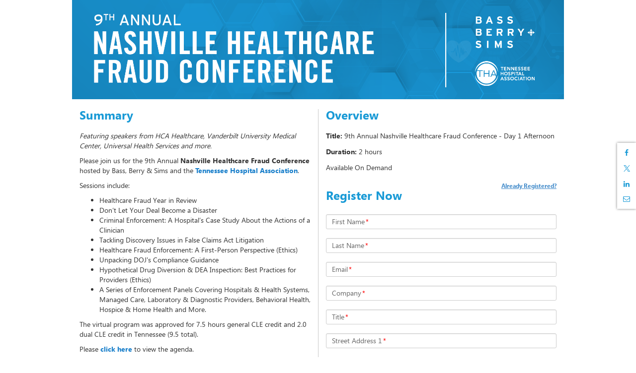

--- FILE ---
content_type: text/html; charset=utf-8
request_url: https://event.on24.com/wcc/r/4377455/D2EC9ED70A76CC93D6A4DB330489722F?partnerref=fraudinhc
body_size: 4223
content:













<!doctype html>
<html lang="en" role="main">
<head>
    <meta charset="utf-8">
    <meta http-equiv="X-UA-Compatible" content="IE=edge">
    <title>9th Annual Nashville Healthcare Fraud Conference - Day 1 Afternoon</title>

    
    
    
    

    <meta name="viewport" content="width=device-width, initial-scale=1">
    
	<base href="https://on24static.akamaized.net">
	
	
	    <meta name="twitter:card" content="summary"/><meta name="twitter:title" content="9th Annual Nashville Healthcare Fraud Conference - Day 1 Afternoon" />
	    <meta property="og:title" content="9th Annual Nashville Healthcare Fraud Conference - Day 1 Afternoon" />
	 
    
    
	    <meta name="description" content="Thursday, December 14, 2023 at 12:15 PM Central Standard Time. " >
	    <meta name="twitter:description" content="Thursday, December 14, 2023 at 12:15 PM Central Standard Time. " />
	    <meta property="og:description" content="Thursday, December 14, 2023 at 12:15 PM Central Standard Time. " />
    
    
    
	    <meta name="twitter:image" content="" />
	    <meta property="og:image" content="" />
	
    
    



    <link rel="stylesheet" href="/view/eventregistration/26.1.1/build/css/styles.gz.css?b=0012281737463">


    <!-- css3-mediaqueries.js for IE less than 9 -->
    <!--[if lt IE 9]>
		<link rel="stylesheet" type="text/css" href="/view/eventregistration/26.1.1/build/css/reg-page-IE-styles.gz.css?b=0012281737463">
		<script src="/view/eventregistration/26.1.1/build/js/lib/respond.min.js?b=0012281737463"></script>
		<![endif]-->

    
    
    
    

</head>
<body>

<div id="main-container" class="container">
    <div id="banner-container" class="row">
        <!-- Here is going to be the header -->
    </div>
    <div id="sections-layout-container" class="row">
        <!-- Here is going to be the registration page sections -->
    </div>
    <div id="footer" class="row">
        <!-- Here goes the Powered By Logo -->
    </div>
    <div id="social-share-container">
    </div>
</div>
<div id="browser-warning-container">
    <!-- Here is going to be the Android Native Browser warning -->
</div>
<div id="login-container">
    <!-- Here is going to be the Login Form -->
</div>
<div id="error-container">
    <!-- Here is going to be the "pop up" for error messages -->
</div>

<script>
    var eliteCustomFonts = {};
</script>

<script>
    var eventIdGlobal = 4377455;
    var sessionIdGlobal = 1;
    var keyGlobal = "D2EC9ED70A76CC93D6A4DB330489722F";
    var groupIdGlobal = null;
	var alwaysDeleteCookie = false;
    var urlParamsAttribute = 'null';
	
</script>



<script src="/view/eventregistration/26.1.1/build/js/regpage.gz.js?b=0012281737463"></script>






    
    


<!-- Start the App -->
<script type="text/javascript">
	var isLobby = false;
	var useLobbyVariable = true;
    var isRegCapReached = false;
    var errorCode = '';
    var errorMessage = '';
    var regTag = '';
    var showPoweredByLogo = true;
    var blockConsole = false;
    var nginxCache = true;
    var multiregNginxCache = true;
    var cdnCacheImagesTimeout = 884515800000;
    var eliteCustomFonts = {};
    var servertime = 1769031554284;
    var enableAutocomplete = true;
    var enableErrorMsgWithFieldName = true;
    var enableFloatingLabelPlaceholder = true;
	var fromCDN = true;
    var isMobile = false;
	var releaseBranch = '0012281737463';
	var regCDNURL = 'https://on24static.akamaized.net';
	var consoleReleaseVersion = '26.1.1';
	var newConditionalFields = true;
	var shortstatichost = 'w.on24.com';
	var multiRegSelection = false;
	var phoneValidationProperty = 'North America';
	var virtualSeatsLeft = null;
	var inpersonSeatsLeft = null;
	var groupKey = 'null';
	
    $(window).on("error", function(){
        var isInternetExplorer = false;
        if(navigator.appName.indexOf("Internet Explorer")!=-1){
            isInternetExplorer=  navigator.appVersion.indexOf("MSIE 1") > 0  || navigator.appVersion.indexOf("MSIE 9") > 0  ||  navigator.appVersion.indexOf("MSIE 8") > 0  ;
        }
        if(isInternetExplorer) return true;
    });

    RegPage.start();
</script>

</body>
</html>
